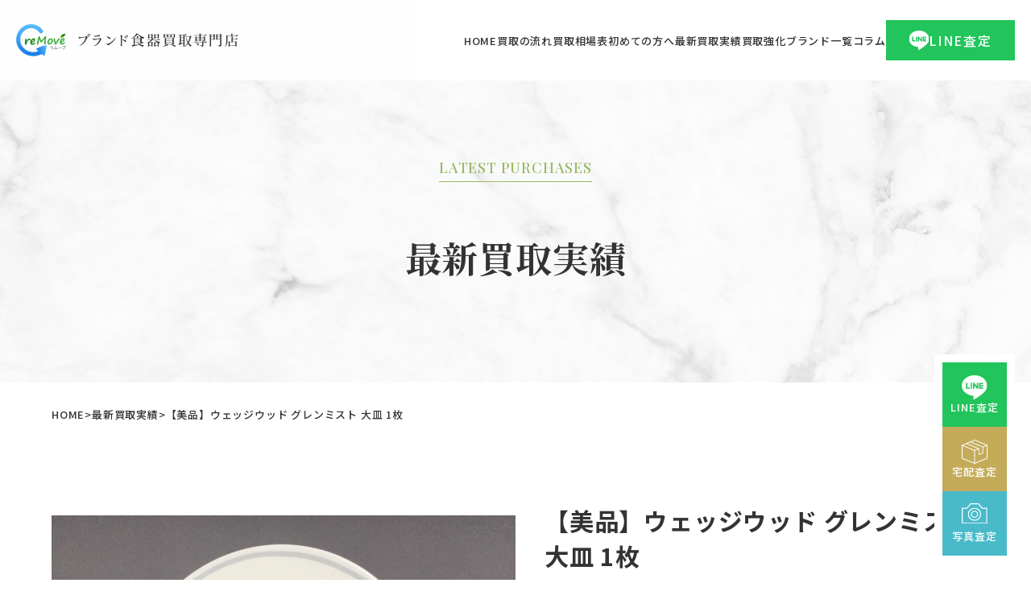

--- FILE ---
content_type: text/html; charset=UTF-8
request_url: https://www.remove-syokki.com/result/%E3%82%A6%E3%82%A7%E3%83%83%E3%82%B8%E3%82%A6%E3%83%83%E3%83%89%E3%83%AF%E3%82%A4%E3%83%AB%E3%83%89%E3%82%B9%E3%83%88%E3%83%AD%E3%83%99%E3%83%AA%E3%83%BC%E3%80%80%E4%B8%AD%E7%9A%BF%E3%80%80%E7%AE%B1/
body_size: 12579
content:
<!doctype html>
<html dir="ltr" lang="ja" prefix="og: https://ogp.me/ns#">

<head>
  <script async src="https://s.yimg.jp/images/listing/tool/cv/ytag.js"></script>
  <script>
    window.yjDataLayer = window.yjDataLayer || [];

    function ytag() {
      yjDataLayer.push(arguments);
    }
    ytag({
      "type": "ycl_cookie"
    });
  </script>
  <!-- Global site tag (gtag.js) - Google Ads: 881069123 -->
  <script async src="https://www.googletagmanager.com/gtag/js?id=AW-881069123"></script>
  <script>
    window.dataLayer = window.dataLayer || [];

    function gtag() {
      dataLayer.push(arguments);
    }
    gtag('js', new Date());

    gtag('config', 'AW-881069123');
  </script>
  <!-- Global site tag (gtag.js) - Google Analytics -->
  <script async src="https://www.googletagmanager.com/gtag/js?id=G-5CGJL6NJHV"></script>
  <script>
    window.dataLayer = window.dataLayer || [];

    function gtag() {
      dataLayer.push(arguments);
    }
    gtag('js', new Date());

    gtag('config', 'G-5CGJL6NJHV');
  </script>
  <meta charset="UTF-8">
  <meta name="viewport" content="width=device-width, initial-scale=1">
  <link rel="profile" href="http://gmpg.org/xfn/11">
      <link rel="pingback" href="https://www.remove-syokki.com/syk/xmlrpc.php">
    <link rel="stylesheet" type="text/css" href="https://www.remove-syokki.com/syk/wp-content/themes/syokki_renewal/assets/css/single.css" media="all">
            
		<!-- All in One SEO 4.9.3 - aioseo.com -->
	<meta name="description" content="こんにちは ブランド食器買取専門店reMOVEの中村です。 今年は冷え込みが少なく紅葉が例年より遅れていたよう" />
	<meta name="robots" content="max-snippet:-1, max-image-preview:large, max-video-preview:-1" />
	<meta name="keywords" content="最新買取実績,プレート（皿）,大皿・中皿・小皿" />
	<link rel="canonical" href="https://www.remove-syokki.com/result/%e3%82%a6%e3%82%a7%e3%83%83%e3%82%b8%e3%82%a6%e3%83%83%e3%83%89%e3%83%af%e3%82%a4%e3%83%ab%e3%83%89%e3%82%b9%e3%83%88%e3%83%ad%e3%83%99%e3%83%aa%e3%83%bc%e3%80%80%e4%b8%ad%e7%9a%bf%e3%80%80%e7%ae%b1/" />
	<meta name="generator" content="All in One SEO (AIOSEO) 4.9.3" />
		<meta property="og:locale" content="ja_JP" />
		<meta property="og:site_name" content="ブランド食器の買取なら専門店の【リムーブ】 | 食器の宅配買取専門店だから高価買取 -" />
		<meta property="og:type" content="article" />
		<meta property="og:title" content="【美品】ウェッジウッド グレンミスト 大皿 1枚 - ブランド食器の買取なら専門店の【リムーブ】 | 食器の宅配買取専門店だから高価買取" />
		<meta property="og:description" content="こんにちは ブランド食器買取専門店reMOVEの中村です。 今年は冷え込みが少なく紅葉が例年より遅れていたよう" />
		<meta property="og:url" content="https://www.remove-syokki.com/result/%e3%82%a6%e3%82%a7%e3%83%83%e3%82%b8%e3%82%a6%e3%83%83%e3%83%89%e3%83%af%e3%82%a4%e3%83%ab%e3%83%89%e3%82%b9%e3%83%88%e3%83%ad%e3%83%99%e3%83%aa%e3%83%bc%e3%80%80%e4%b8%ad%e7%9a%bf%e3%80%80%e7%ae%b1/" />
		<meta property="article:published_time" content="2016-10-26T07:43:55+00:00" />
		<meta property="article:modified_time" content="2024-05-14T09:15:10+00:00" />
		<meta name="twitter:card" content="summary_large_image" />
		<meta name="twitter:title" content="【美品】ウェッジウッド グレンミスト 大皿 1枚 - ブランド食器の買取なら専門店の【リムーブ】 | 食器の宅配買取専門店だから高価買取" />
		<meta name="twitter:description" content="こんにちは ブランド食器買取専門店reMOVEの中村です。 今年は冷え込みが少なく紅葉が例年より遅れていたよう" />
		<script type="application/ld+json" class="aioseo-schema">
			{"@context":"https:\/\/schema.org","@graph":[{"@type":"BreadcrumbList","@id":"https:\/\/www.remove-syokki.com\/result\/%e3%82%a6%e3%82%a7%e3%83%83%e3%82%b8%e3%82%a6%e3%83%83%e3%83%89%e3%83%af%e3%82%a4%e3%83%ab%e3%83%89%e3%82%b9%e3%83%88%e3%83%ad%e3%83%99%e3%83%aa%e3%83%bc%e3%80%80%e4%b8%ad%e7%9a%bf%e3%80%80%e7%ae%b1\/#breadcrumblist","itemListElement":[{"@type":"ListItem","@id":"https:\/\/www.remove-syokki.com#listItem","position":1,"name":"\u30db\u30fc\u30e0","item":"https:\/\/www.remove-syokki.com","nextItem":{"@type":"ListItem","@id":"https:\/\/www.remove-syokki.com\/result\/#listItem","name":"\u8cb7\u53d6\u5b9f\u7e3e"}},{"@type":"ListItem","@id":"https:\/\/www.remove-syokki.com\/result\/#listItem","position":2,"name":"\u8cb7\u53d6\u5b9f\u7e3e","item":"https:\/\/www.remove-syokki.com\/result\/","nextItem":{"@type":"ListItem","@id":"https:\/\/www.remove-syokki.com\/result_cat\/wedgwood1\/#listItem","name":"\u30a6\u30a7\u30c3\u30b8\u30a6\u30c3\u30c9"},"previousItem":{"@type":"ListItem","@id":"https:\/\/www.remove-syokki.com#listItem","name":"\u30db\u30fc\u30e0"}},{"@type":"ListItem","@id":"https:\/\/www.remove-syokki.com\/result_cat\/wedgwood1\/#listItem","position":3,"name":"\u30a6\u30a7\u30c3\u30b8\u30a6\u30c3\u30c9","item":"https:\/\/www.remove-syokki.com\/result_cat\/wedgwood1\/","nextItem":{"@type":"ListItem","@id":"https:\/\/www.remove-syokki.com\/result\/%e3%82%a6%e3%82%a7%e3%83%83%e3%82%b8%e3%82%a6%e3%83%83%e3%83%89%e3%83%af%e3%82%a4%e3%83%ab%e3%83%89%e3%82%b9%e3%83%88%e3%83%ad%e3%83%99%e3%83%aa%e3%83%bc%e3%80%80%e4%b8%ad%e7%9a%bf%e3%80%80%e7%ae%b1\/#listItem","name":"\u3010\u7f8e\u54c1\u3011\u30a6\u30a7\u30c3\u30b8\u30a6\u30c3\u30c9 \u30b0\u30ec\u30f3\u30df\u30b9\u30c8 \u5927\u76bf 1\u679a"},"previousItem":{"@type":"ListItem","@id":"https:\/\/www.remove-syokki.com\/result\/#listItem","name":"\u8cb7\u53d6\u5b9f\u7e3e"}},{"@type":"ListItem","@id":"https:\/\/www.remove-syokki.com\/result\/%e3%82%a6%e3%82%a7%e3%83%83%e3%82%b8%e3%82%a6%e3%83%83%e3%83%89%e3%83%af%e3%82%a4%e3%83%ab%e3%83%89%e3%82%b9%e3%83%88%e3%83%ad%e3%83%99%e3%83%aa%e3%83%bc%e3%80%80%e4%b8%ad%e7%9a%bf%e3%80%80%e7%ae%b1\/#listItem","position":4,"name":"\u3010\u7f8e\u54c1\u3011\u30a6\u30a7\u30c3\u30b8\u30a6\u30c3\u30c9 \u30b0\u30ec\u30f3\u30df\u30b9\u30c8 \u5927\u76bf 1\u679a","previousItem":{"@type":"ListItem","@id":"https:\/\/www.remove-syokki.com\/result_cat\/wedgwood1\/#listItem","name":"\u30a6\u30a7\u30c3\u30b8\u30a6\u30c3\u30c9"}}]},{"@type":"Organization","@id":"https:\/\/www.remove-syokki.com\/#organization","name":"\u30d6\u30e9\u30f3\u30c9\u98df\u5668\u306e\u8cb7\u53d6\u306a\u3089\u5c02\u9580\u5e97\u306e\u3010\u30ea\u30e0\u30fc\u30d6\u3011 | \u98df\u5668\u306e\u5b85\u914d\u8cb7\u53d6\u5c02\u9580\u5e97\u3060\u304b\u3089\u9ad8\u4fa1\u8cb7\u53d6","url":"https:\/\/www.remove-syokki.com\/"},{"@type":"WebPage","@id":"https:\/\/www.remove-syokki.com\/result\/%e3%82%a6%e3%82%a7%e3%83%83%e3%82%b8%e3%82%a6%e3%83%83%e3%83%89%e3%83%af%e3%82%a4%e3%83%ab%e3%83%89%e3%82%b9%e3%83%88%e3%83%ad%e3%83%99%e3%83%aa%e3%83%bc%e3%80%80%e4%b8%ad%e7%9a%bf%e3%80%80%e7%ae%b1\/#webpage","url":"https:\/\/www.remove-syokki.com\/result\/%e3%82%a6%e3%82%a7%e3%83%83%e3%82%b8%e3%82%a6%e3%83%83%e3%83%89%e3%83%af%e3%82%a4%e3%83%ab%e3%83%89%e3%82%b9%e3%83%88%e3%83%ad%e3%83%99%e3%83%aa%e3%83%bc%e3%80%80%e4%b8%ad%e7%9a%bf%e3%80%80%e7%ae%b1\/","name":"\u3010\u7f8e\u54c1\u3011\u30a6\u30a7\u30c3\u30b8\u30a6\u30c3\u30c9 \u30b0\u30ec\u30f3\u30df\u30b9\u30c8 \u5927\u76bf 1\u679a - \u30d6\u30e9\u30f3\u30c9\u98df\u5668\u306e\u8cb7\u53d6\u306a\u3089\u5c02\u9580\u5e97\u306e\u3010\u30ea\u30e0\u30fc\u30d6\u3011 | \u98df\u5668\u306e\u5b85\u914d\u8cb7\u53d6\u5c02\u9580\u5e97\u3060\u304b\u3089\u9ad8\u4fa1\u8cb7\u53d6","description":"\u3053\u3093\u306b\u3061\u306f \u30d6\u30e9\u30f3\u30c9\u98df\u5668\u8cb7\u53d6\u5c02\u9580\u5e97reMOVE\u306e\u4e2d\u6751\u3067\u3059\u3002 \u4eca\u5e74\u306f\u51b7\u3048\u8fbc\u307f\u304c\u5c11\u306a\u304f\u7d05\u8449\u304c\u4f8b\u5e74\u3088\u308a\u9045\u308c\u3066\u3044\u305f\u3088\u3046","inLanguage":"ja","isPartOf":{"@id":"https:\/\/www.remove-syokki.com\/#website"},"breadcrumb":{"@id":"https:\/\/www.remove-syokki.com\/result\/%e3%82%a6%e3%82%a7%e3%83%83%e3%82%b8%e3%82%a6%e3%83%83%e3%83%89%e3%83%af%e3%82%a4%e3%83%ab%e3%83%89%e3%82%b9%e3%83%88%e3%83%ad%e3%83%99%e3%83%aa%e3%83%bc%e3%80%80%e4%b8%ad%e7%9a%bf%e3%80%80%e7%ae%b1\/#breadcrumblist"},"image":{"@type":"ImageObject","url":"https:\/\/www.remove-syokki.com\/syk\/wp-content\/uploads\/2016\/10\/IMG_0594.jpg","@id":"https:\/\/www.remove-syokki.com\/result\/%e3%82%a6%e3%82%a7%e3%83%83%e3%82%b8%e3%82%a6%e3%83%83%e3%83%89%e3%83%af%e3%82%a4%e3%83%ab%e3%83%89%e3%82%b9%e3%83%88%e3%83%ad%e3%83%99%e3%83%aa%e3%83%bc%e3%80%80%e4%b8%ad%e7%9a%bf%e3%80%80%e7%ae%b1\/#mainImage","width":900,"height":1200},"primaryImageOfPage":{"@id":"https:\/\/www.remove-syokki.com\/result\/%e3%82%a6%e3%82%a7%e3%83%83%e3%82%b8%e3%82%a6%e3%83%83%e3%83%89%e3%83%af%e3%82%a4%e3%83%ab%e3%83%89%e3%82%b9%e3%83%88%e3%83%ad%e3%83%99%e3%83%aa%e3%83%bc%e3%80%80%e4%b8%ad%e7%9a%bf%e3%80%80%e7%ae%b1\/#mainImage"},"datePublished":"2016-10-26T16:43:55+09:00","dateModified":"2024-05-14T18:15:10+09:00"},{"@type":"WebSite","@id":"https:\/\/www.remove-syokki.com\/#website","url":"https:\/\/www.remove-syokki.com\/","name":"\u30d6\u30e9\u30f3\u30c9\u98df\u5668\u306e\u8cb7\u53d6\u306a\u3089\u5c02\u9580\u5e97\u306ereMOVE(\u30ea\u30e0\u30fc\u30d6) | \u98df\u5668\u306e\u5b85\u914d\u8cb7\u53d6\u5c02\u9580\u5e97\u3060\u304b\u3089\u9ad8\u4fa1\u8cb7\u53d6","inLanguage":"ja","publisher":{"@id":"https:\/\/www.remove-syokki.com\/#organization"}}]}
		</script>
		<!-- All in One SEO -->

<link rel='dns-prefetch' href='//code.jquery.com' />
<link rel='dns-prefetch' href='//cdn.jsdelivr.net' />
<link rel="alternate" type="application/rss+xml" title="ブランド食器の買取なら専門店の【リムーブ】 | 食器の宅配買取専門店だから高価買取 &raquo; 【美品】ウェッジウッド グレンミスト 大皿 1枚 のコメントのフィード" href="https://www.remove-syokki.com/result/%e3%82%a6%e3%82%a7%e3%83%83%e3%82%b8%e3%82%a6%e3%83%83%e3%83%89%e3%83%af%e3%82%a4%e3%83%ab%e3%83%89%e3%82%b9%e3%83%88%e3%83%ad%e3%83%99%e3%83%aa%e3%83%bc%e3%80%80%e4%b8%ad%e7%9a%bf%e3%80%80%e7%ae%b1/feed/" />
<link rel="alternate" title="oEmbed (JSON)" type="application/json+oembed" href="https://www.remove-syokki.com/wp-json/oembed/1.0/embed?url=https%3A%2F%2Fwww.remove-syokki.com%2Fresult%2F%25e3%2582%25a6%25e3%2582%25a7%25e3%2583%2583%25e3%2582%25b8%25e3%2582%25a6%25e3%2583%2583%25e3%2583%2589%25e3%2583%25af%25e3%2582%25a4%25e3%2583%25ab%25e3%2583%2589%25e3%2582%25b9%25e3%2583%2588%25e3%2583%25ad%25e3%2583%2599%25e3%2583%25aa%25e3%2583%25bc%25e3%2580%2580%25e4%25b8%25ad%25e7%259a%25bf%25e3%2580%2580%25e7%25ae%25b1%2F" />
<link rel="alternate" title="oEmbed (XML)" type="text/xml+oembed" href="https://www.remove-syokki.com/wp-json/oembed/1.0/embed?url=https%3A%2F%2Fwww.remove-syokki.com%2Fresult%2F%25e3%2582%25a6%25e3%2582%25a7%25e3%2583%2583%25e3%2582%25b8%25e3%2582%25a6%25e3%2583%2583%25e3%2583%2589%25e3%2583%25af%25e3%2582%25a4%25e3%2583%25ab%25e3%2583%2589%25e3%2582%25b9%25e3%2583%2588%25e3%2583%25ad%25e3%2583%2599%25e3%2583%25aa%25e3%2583%25bc%25e3%2580%2580%25e4%25b8%25ad%25e7%259a%25bf%25e3%2580%2580%25e7%25ae%25b1%2F&#038;format=xml" />
<style id='wp-img-auto-sizes-contain-inline-css' type='text/css'>
img:is([sizes=auto i],[sizes^="auto," i]){contain-intrinsic-size:3000px 1500px}
/*# sourceURL=wp-img-auto-sizes-contain-inline-css */
</style>
<style id='wp-emoji-styles-inline-css' type='text/css'>

	img.wp-smiley, img.emoji {
		display: inline !important;
		border: none !important;
		box-shadow: none !important;
		height: 1em !important;
		width: 1em !important;
		margin: 0 0.07em !important;
		vertical-align: -0.1em !important;
		background: none !important;
		padding: 0 !important;
	}
/*# sourceURL=wp-emoji-styles-inline-css */
</style>
<style id='wp-block-library-inline-css' type='text/css'>
:root{--wp-block-synced-color:#7a00df;--wp-block-synced-color--rgb:122,0,223;--wp-bound-block-color:var(--wp-block-synced-color);--wp-editor-canvas-background:#ddd;--wp-admin-theme-color:#007cba;--wp-admin-theme-color--rgb:0,124,186;--wp-admin-theme-color-darker-10:#006ba1;--wp-admin-theme-color-darker-10--rgb:0,107,160.5;--wp-admin-theme-color-darker-20:#005a87;--wp-admin-theme-color-darker-20--rgb:0,90,135;--wp-admin-border-width-focus:2px}@media (min-resolution:192dpi){:root{--wp-admin-border-width-focus:1.5px}}.wp-element-button{cursor:pointer}:root .has-very-light-gray-background-color{background-color:#eee}:root .has-very-dark-gray-background-color{background-color:#313131}:root .has-very-light-gray-color{color:#eee}:root .has-very-dark-gray-color{color:#313131}:root .has-vivid-green-cyan-to-vivid-cyan-blue-gradient-background{background:linear-gradient(135deg,#00d084,#0693e3)}:root .has-purple-crush-gradient-background{background:linear-gradient(135deg,#34e2e4,#4721fb 50%,#ab1dfe)}:root .has-hazy-dawn-gradient-background{background:linear-gradient(135deg,#faaca8,#dad0ec)}:root .has-subdued-olive-gradient-background{background:linear-gradient(135deg,#fafae1,#67a671)}:root .has-atomic-cream-gradient-background{background:linear-gradient(135deg,#fdd79a,#004a59)}:root .has-nightshade-gradient-background{background:linear-gradient(135deg,#330968,#31cdcf)}:root .has-midnight-gradient-background{background:linear-gradient(135deg,#020381,#2874fc)}:root{--wp--preset--font-size--normal:16px;--wp--preset--font-size--huge:42px}.has-regular-font-size{font-size:1em}.has-larger-font-size{font-size:2.625em}.has-normal-font-size{font-size:var(--wp--preset--font-size--normal)}.has-huge-font-size{font-size:var(--wp--preset--font-size--huge)}.has-text-align-center{text-align:center}.has-text-align-left{text-align:left}.has-text-align-right{text-align:right}.has-fit-text{white-space:nowrap!important}#end-resizable-editor-section{display:none}.aligncenter{clear:both}.items-justified-left{justify-content:flex-start}.items-justified-center{justify-content:center}.items-justified-right{justify-content:flex-end}.items-justified-space-between{justify-content:space-between}.screen-reader-text{border:0;clip-path:inset(50%);height:1px;margin:-1px;overflow:hidden;padding:0;position:absolute;width:1px;word-wrap:normal!important}.screen-reader-text:focus{background-color:#ddd;clip-path:none;color:#444;display:block;font-size:1em;height:auto;left:5px;line-height:normal;padding:15px 23px 14px;text-decoration:none;top:5px;width:auto;z-index:100000}html :where(.has-border-color){border-style:solid}html :where([style*=border-top-color]){border-top-style:solid}html :where([style*=border-right-color]){border-right-style:solid}html :where([style*=border-bottom-color]){border-bottom-style:solid}html :where([style*=border-left-color]){border-left-style:solid}html :where([style*=border-width]){border-style:solid}html :where([style*=border-top-width]){border-top-style:solid}html :where([style*=border-right-width]){border-right-style:solid}html :where([style*=border-bottom-width]){border-bottom-style:solid}html :where([style*=border-left-width]){border-left-style:solid}html :where(img[class*=wp-image-]){height:auto;max-width:100%}:where(figure){margin:0 0 1em}html :where(.is-position-sticky){--wp-admin--admin-bar--position-offset:var(--wp-admin--admin-bar--height,0px)}@media screen and (max-width:600px){html :where(.is-position-sticky){--wp-admin--admin-bar--position-offset:0px}}

/*# sourceURL=wp-block-library-inline-css */
</style><style id='global-styles-inline-css' type='text/css'>
:root{--wp--preset--aspect-ratio--square: 1;--wp--preset--aspect-ratio--4-3: 4/3;--wp--preset--aspect-ratio--3-4: 3/4;--wp--preset--aspect-ratio--3-2: 3/2;--wp--preset--aspect-ratio--2-3: 2/3;--wp--preset--aspect-ratio--16-9: 16/9;--wp--preset--aspect-ratio--9-16: 9/16;--wp--preset--color--black: #000000;--wp--preset--color--cyan-bluish-gray: #abb8c3;--wp--preset--color--white: #ffffff;--wp--preset--color--pale-pink: #f78da7;--wp--preset--color--vivid-red: #cf2e2e;--wp--preset--color--luminous-vivid-orange: #ff6900;--wp--preset--color--luminous-vivid-amber: #fcb900;--wp--preset--color--light-green-cyan: #7bdcb5;--wp--preset--color--vivid-green-cyan: #00d084;--wp--preset--color--pale-cyan-blue: #8ed1fc;--wp--preset--color--vivid-cyan-blue: #0693e3;--wp--preset--color--vivid-purple: #9b51e0;--wp--preset--gradient--vivid-cyan-blue-to-vivid-purple: linear-gradient(135deg,rgb(6,147,227) 0%,rgb(155,81,224) 100%);--wp--preset--gradient--light-green-cyan-to-vivid-green-cyan: linear-gradient(135deg,rgb(122,220,180) 0%,rgb(0,208,130) 100%);--wp--preset--gradient--luminous-vivid-amber-to-luminous-vivid-orange: linear-gradient(135deg,rgb(252,185,0) 0%,rgb(255,105,0) 100%);--wp--preset--gradient--luminous-vivid-orange-to-vivid-red: linear-gradient(135deg,rgb(255,105,0) 0%,rgb(207,46,46) 100%);--wp--preset--gradient--very-light-gray-to-cyan-bluish-gray: linear-gradient(135deg,rgb(238,238,238) 0%,rgb(169,184,195) 100%);--wp--preset--gradient--cool-to-warm-spectrum: linear-gradient(135deg,rgb(74,234,220) 0%,rgb(151,120,209) 20%,rgb(207,42,186) 40%,rgb(238,44,130) 60%,rgb(251,105,98) 80%,rgb(254,248,76) 100%);--wp--preset--gradient--blush-light-purple: linear-gradient(135deg,rgb(255,206,236) 0%,rgb(152,150,240) 100%);--wp--preset--gradient--blush-bordeaux: linear-gradient(135deg,rgb(254,205,165) 0%,rgb(254,45,45) 50%,rgb(107,0,62) 100%);--wp--preset--gradient--luminous-dusk: linear-gradient(135deg,rgb(255,203,112) 0%,rgb(199,81,192) 50%,rgb(65,88,208) 100%);--wp--preset--gradient--pale-ocean: linear-gradient(135deg,rgb(255,245,203) 0%,rgb(182,227,212) 50%,rgb(51,167,181) 100%);--wp--preset--gradient--electric-grass: linear-gradient(135deg,rgb(202,248,128) 0%,rgb(113,206,126) 100%);--wp--preset--gradient--midnight: linear-gradient(135deg,rgb(2,3,129) 0%,rgb(40,116,252) 100%);--wp--preset--font-size--small: 13px;--wp--preset--font-size--medium: 20px;--wp--preset--font-size--large: 36px;--wp--preset--font-size--x-large: 42px;--wp--preset--spacing--20: 0.44rem;--wp--preset--spacing--30: 0.67rem;--wp--preset--spacing--40: 1rem;--wp--preset--spacing--50: 1.5rem;--wp--preset--spacing--60: 2.25rem;--wp--preset--spacing--70: 3.38rem;--wp--preset--spacing--80: 5.06rem;--wp--preset--shadow--natural: 6px 6px 9px rgba(0, 0, 0, 0.2);--wp--preset--shadow--deep: 12px 12px 50px rgba(0, 0, 0, 0.4);--wp--preset--shadow--sharp: 6px 6px 0px rgba(0, 0, 0, 0.2);--wp--preset--shadow--outlined: 6px 6px 0px -3px rgb(255, 255, 255), 6px 6px rgb(0, 0, 0);--wp--preset--shadow--crisp: 6px 6px 0px rgb(0, 0, 0);}:where(.is-layout-flex){gap: 0.5em;}:where(.is-layout-grid){gap: 0.5em;}body .is-layout-flex{display: flex;}.is-layout-flex{flex-wrap: wrap;align-items: center;}.is-layout-flex > :is(*, div){margin: 0;}body .is-layout-grid{display: grid;}.is-layout-grid > :is(*, div){margin: 0;}:where(.wp-block-columns.is-layout-flex){gap: 2em;}:where(.wp-block-columns.is-layout-grid){gap: 2em;}:where(.wp-block-post-template.is-layout-flex){gap: 1.25em;}:where(.wp-block-post-template.is-layout-grid){gap: 1.25em;}.has-black-color{color: var(--wp--preset--color--black) !important;}.has-cyan-bluish-gray-color{color: var(--wp--preset--color--cyan-bluish-gray) !important;}.has-white-color{color: var(--wp--preset--color--white) !important;}.has-pale-pink-color{color: var(--wp--preset--color--pale-pink) !important;}.has-vivid-red-color{color: var(--wp--preset--color--vivid-red) !important;}.has-luminous-vivid-orange-color{color: var(--wp--preset--color--luminous-vivid-orange) !important;}.has-luminous-vivid-amber-color{color: var(--wp--preset--color--luminous-vivid-amber) !important;}.has-light-green-cyan-color{color: var(--wp--preset--color--light-green-cyan) !important;}.has-vivid-green-cyan-color{color: var(--wp--preset--color--vivid-green-cyan) !important;}.has-pale-cyan-blue-color{color: var(--wp--preset--color--pale-cyan-blue) !important;}.has-vivid-cyan-blue-color{color: var(--wp--preset--color--vivid-cyan-blue) !important;}.has-vivid-purple-color{color: var(--wp--preset--color--vivid-purple) !important;}.has-black-background-color{background-color: var(--wp--preset--color--black) !important;}.has-cyan-bluish-gray-background-color{background-color: var(--wp--preset--color--cyan-bluish-gray) !important;}.has-white-background-color{background-color: var(--wp--preset--color--white) !important;}.has-pale-pink-background-color{background-color: var(--wp--preset--color--pale-pink) !important;}.has-vivid-red-background-color{background-color: var(--wp--preset--color--vivid-red) !important;}.has-luminous-vivid-orange-background-color{background-color: var(--wp--preset--color--luminous-vivid-orange) !important;}.has-luminous-vivid-amber-background-color{background-color: var(--wp--preset--color--luminous-vivid-amber) !important;}.has-light-green-cyan-background-color{background-color: var(--wp--preset--color--light-green-cyan) !important;}.has-vivid-green-cyan-background-color{background-color: var(--wp--preset--color--vivid-green-cyan) !important;}.has-pale-cyan-blue-background-color{background-color: var(--wp--preset--color--pale-cyan-blue) !important;}.has-vivid-cyan-blue-background-color{background-color: var(--wp--preset--color--vivid-cyan-blue) !important;}.has-vivid-purple-background-color{background-color: var(--wp--preset--color--vivid-purple) !important;}.has-black-border-color{border-color: var(--wp--preset--color--black) !important;}.has-cyan-bluish-gray-border-color{border-color: var(--wp--preset--color--cyan-bluish-gray) !important;}.has-white-border-color{border-color: var(--wp--preset--color--white) !important;}.has-pale-pink-border-color{border-color: var(--wp--preset--color--pale-pink) !important;}.has-vivid-red-border-color{border-color: var(--wp--preset--color--vivid-red) !important;}.has-luminous-vivid-orange-border-color{border-color: var(--wp--preset--color--luminous-vivid-orange) !important;}.has-luminous-vivid-amber-border-color{border-color: var(--wp--preset--color--luminous-vivid-amber) !important;}.has-light-green-cyan-border-color{border-color: var(--wp--preset--color--light-green-cyan) !important;}.has-vivid-green-cyan-border-color{border-color: var(--wp--preset--color--vivid-green-cyan) !important;}.has-pale-cyan-blue-border-color{border-color: var(--wp--preset--color--pale-cyan-blue) !important;}.has-vivid-cyan-blue-border-color{border-color: var(--wp--preset--color--vivid-cyan-blue) !important;}.has-vivid-purple-border-color{border-color: var(--wp--preset--color--vivid-purple) !important;}.has-vivid-cyan-blue-to-vivid-purple-gradient-background{background: var(--wp--preset--gradient--vivid-cyan-blue-to-vivid-purple) !important;}.has-light-green-cyan-to-vivid-green-cyan-gradient-background{background: var(--wp--preset--gradient--light-green-cyan-to-vivid-green-cyan) !important;}.has-luminous-vivid-amber-to-luminous-vivid-orange-gradient-background{background: var(--wp--preset--gradient--luminous-vivid-amber-to-luminous-vivid-orange) !important;}.has-luminous-vivid-orange-to-vivid-red-gradient-background{background: var(--wp--preset--gradient--luminous-vivid-orange-to-vivid-red) !important;}.has-very-light-gray-to-cyan-bluish-gray-gradient-background{background: var(--wp--preset--gradient--very-light-gray-to-cyan-bluish-gray) !important;}.has-cool-to-warm-spectrum-gradient-background{background: var(--wp--preset--gradient--cool-to-warm-spectrum) !important;}.has-blush-light-purple-gradient-background{background: var(--wp--preset--gradient--blush-light-purple) !important;}.has-blush-bordeaux-gradient-background{background: var(--wp--preset--gradient--blush-bordeaux) !important;}.has-luminous-dusk-gradient-background{background: var(--wp--preset--gradient--luminous-dusk) !important;}.has-pale-ocean-gradient-background{background: var(--wp--preset--gradient--pale-ocean) !important;}.has-electric-grass-gradient-background{background: var(--wp--preset--gradient--electric-grass) !important;}.has-midnight-gradient-background{background: var(--wp--preset--gradient--midnight) !important;}.has-small-font-size{font-size: var(--wp--preset--font-size--small) !important;}.has-medium-font-size{font-size: var(--wp--preset--font-size--medium) !important;}.has-large-font-size{font-size: var(--wp--preset--font-size--large) !important;}.has-x-large-font-size{font-size: var(--wp--preset--font-size--x-large) !important;}
/*# sourceURL=global-styles-inline-css */
</style>

<style id='classic-theme-styles-inline-css' type='text/css'>
/*! This file is auto-generated */
.wp-block-button__link{color:#fff;background-color:#32373c;border-radius:9999px;box-shadow:none;text-decoration:none;padding:calc(.667em + 2px) calc(1.333em + 2px);font-size:1.125em}.wp-block-file__button{background:#32373c;color:#fff;text-decoration:none}
/*# sourceURL=/wp-includes/css/classic-themes.min.css */
</style>
<link rel='stylesheet' id='contact-form-7-css' href='https://www.remove-syokki.com/syk/wp-content/plugins/contact-form-7/includes/css/styles.css?ver=6.1.4' type='text/css' media='all' />
<link rel='stylesheet' id='cf7msm_styles-css' href='https://www.remove-syokki.com/syk/wp-content/plugins/contact-form-7-multi-step-module/resources/cf7msm.css?ver=4.5' type='text/css' media='all' />
<link rel='stylesheet' id='base-style-css' href='https://www.remove-syokki.com/syk/wp-content/themes/syokki_renewal/style.css?ver=1715659920' type='text/css' media='all' />
<link rel='stylesheet' id='custom-style-css' href='https://www.remove-syokki.com/syk/wp-content/themes/syokki_renewal/assets/css/custom.css?ver=1717124101' type='text/css' media='all' />
<link rel='stylesheet' id='swiper-style-css' href='https://cdn.jsdelivr.net/npm/swiper@11/swiper-bundle.min.css?ver=11.0' type='text/css' media='all' />
<script type="text/javascript" src="https://www.remove-syokki.com/syk/wp-includes/js/jquery/jquery.min.js?ver=3.7.1" id="jquery-core-js"></script>
<script type="text/javascript" src="https://www.remove-syokki.com/syk/wp-includes/js/jquery/jquery-migrate.min.js?ver=3.4.1" id="jquery-migrate-js"></script>
<script type="text/javascript" src="https://code.jquery.com/jquery-3.7.1.min.js?ver=3.7.1" id="js-jquery-js"></script>
<script type="text/javascript" src="https://cdn.jsdelivr.net/npm/swiper@11/swiper-bundle.min.js?ver=11.0" id="swiper-script-js"></script>
<link rel="https://api.w.org/" href="https://www.remove-syokki.com/wp-json/" /><link rel="alternate" title="JSON" type="application/json" href="https://www.remove-syokki.com/wp-json/wp/v2/result/323" /><link rel="EditURI" type="application/rsd+xml" title="RSD" href="https://www.remove-syokki.com/syk/xmlrpc.php?rsd" />
<meta name="generator" content="WordPress 6.9" />
<link rel='shortlink' href='https://www.remove-syokki.com/?p=323' />
<link rel="icon" href="https://www.remove-syokki.com/syk/wp-content/uploads/2021/02/f42e1f8e2bcb8978d870a62521ec8da3-1-150x150.jpg" sizes="32x32" />
<link rel="icon" href="https://www.remove-syokki.com/syk/wp-content/uploads/2021/02/f42e1f8e2bcb8978d870a62521ec8da3-1-300x300.jpg" sizes="192x192" />
<link rel="apple-touch-icon" href="https://www.remove-syokki.com/syk/wp-content/uploads/2021/02/f42e1f8e2bcb8978d870a62521ec8da3-1-300x300.jpg" />
<meta name="msapplication-TileImage" content="https://www.remove-syokki.com/syk/wp-content/uploads/2021/02/f42e1f8e2bcb8978d870a62521ec8da3-1-300x300.jpg" />
</head>

<body class="wp-singular result-template-default single single-result postid-323 wp-theme-syokki_renewal">
  <!-- ヘッダー -->
  <header>
    <div class="header">
      <div class="logo"><a href="https://www.remove-syokki.com/"><img src="https://www.remove-syokki.com/syk/wp-content/themes/syokki_renewal/assets/img/logo.png" alt="ブランド食器の買取なら専門店の【リムーブ】 | 食器の宅配買取専門店だから高価買取"></a></div>
      <div class="head_menu">
        <ul>
          <li><a href="https://www.remove-syokki.com/">HOME</a></li>
          <li><a href="https://www.remove-syokki.com/flow/">買取の流れ</a></li>
          <li><a href="https://www.remove-syokki.com/#purchase_table">買取相場表</a></li>
          <li><a href="https://www.remove-syokki.com/first/">初めての方へ</a></li>
          <li><a href="https://www.remove-syokki.com/result/">最新買取実績</a></li>
          <li><a href="https://www.remove-syokki.com/use/">買取強化ブランド一覧</a></li>
          <li><a href="https://www.remove-syokki.com/column/">コラム</a></li>
        </ul>
        <div class="head_line"> <a href="https://www.remove-syokki.com/line/"> <span>LINE査定</span> </a> </div>
      </div>
      <div class="sp_menu">
        <div class="sp_menu_in"> <span></span> <span></span> <span></span>
          <p class="gf-pf"> <span class="off">MENU</span> <span class="on">CLOSE</span> </p>
        </div>
      </div>
    </div>
  </header>
  <!-- // ヘッダー --><link rel="stylesheet" type="text/css" href="https://www.remove-syokki.com/syk/wp-content/themes/syokki_renewal/assets/css/purchases_single.css" media="all">
<main id="main_content">
<section id="main_title_area">

<p class="gf-pf">LATEST PURCHASES</p>
<p class="main_title gf-noto-serif">最新買取実績</p>
</section>
<section id="breadcrumb">
  <ul class="wrap">
    <li><a href="https://www.remove-syokki.com/">HOME</a></li>
    <li><a href="https://www.remove-syokki.com/result/">最新買取実績</a></li>
    <li>
      【美品】ウェッジウッド グレンミスト 大皿 1枚    </li>
  </ul>
</section>
<section class="sec01">
  <div class="wrap">
    <div class="purchases_single">
      <div class="flex">
        <h1 class="purchases_single_title sp">
          【美品】ウェッジウッド グレンミスト 大皿 1枚        </h1>
        <p class="thumbnail">
                    <img width="900" height="1200" src="https://www.remove-syokki.com/syk/wp-content/uploads/2016/10/IMG_0594.jpg" class="attachment-full size-full wp-post-image" alt="" decoding="async" fetchpriority="high" srcset="https://www.remove-syokki.com/syk/wp-content/uploads/2016/10/IMG_0594.jpg 900w, https://www.remove-syokki.com/syk/wp-content/uploads/2016/10/IMG_0594-768x1024.jpg 768w" sizes="(max-width: 900px) 100vw, 900px" />                  </p>
        <div class="detail">
          <h1 class="purchases_single_title pc">
            【美品】ウェッジウッド グレンミスト 大皿 1枚          </h1>
          <table>
            <tbody>
              <tr>
                <th>ブランド</th>
                <td><a href="https://www.remove-syokki.com/result_cat/wedgwood1/">ウェッジウッド</a></td>
              </tr>
              <tr>
                <th>コレクション</th>
                <td></td>
              </tr>
              <tr>
                <th>アイテム</th>
                <td>大皿　箱なし</td>
              </tr>
              <tr>
                <th>個数</th>
                <td>1枚</td>
              </tr>
              <tr>
                <th>状態</th>
                <td>美品</td>
              </tr>
              <tr>
                <th>投稿日</th>
                <td>2016年10月26日</td>
              </tr>
            </tbody>
          </table>
        </div>
      </div>
      <div class="contet_in">
        <p>こんにちは</p>
<section>
<div id="content" class="single">
<div id="main">
<section class="buyDetail">
<div class="detailArea">
<div class="detail">
<div class="the_content">
<p>ブランド食器買取専門店reMOVEの中村です。</p>
<p>今年は冷え込みが少なく紅葉が例年より遅れていたようですが、ここにきて山はきれいな風景が堪能できるようになりましたね。紅葉を見ながらゆっくりティータイムをしたいものです。</p>
<p>&nbsp;</p>
<p>今回ご紹介する買い取り商品はこちらです。</p>
<p>神奈川県横浜市のお客様よりウェッジウッド グレンミスト 大皿 1枚を買取させていただきました。</p>
<p>箱はないですが、保存状態がよくきれいなお品物です。</p>
<p>－－－－－－－－－－－－－－－－－－－－－－<br />
ブランド名：ウェッジウッド グレンミスト<br />
アイテム：大皿<br />
状態：【A】<br />
買取地域：神奈川県横浜市<br />
－－－－－－－－－－－－－－－－－－－－－－</p>
<p>ご利用ありがとうございます。</p>
<p>次回も「高く売りたい」と思ったらreMOVEへ！</p>
<p><a href="https://www.remove-syokki.com/wedgwood1/">ウェッジウッドの食器買取ならリムーブ</a></p>
<p><img decoding="async" class="wp-image-406 alignnone" src="http://remove-brand.com/remove/wp-content/uploads/2016/06/b_ornament_64_2L-768x32.jpg" sizes="(max-width: 700px) 100vw, 700px" alt="b_ornament_64_2L" width="700" height="29" />　　<b></b><i></i><u></u></p>
<p>私たちブランド食器買取専門店reMOVEは、マイセン、バカラ、ウェッジウッド、ロイヤルコペンハーゲンなどのブランド食器を専門的に取り扱い、買い取りをおこなっています。専門的に買取りをおこなっているからこそ、愛着をもって査定、高価買取させていただきます。</p>
<p>お客様のご負担０円の無料宅配買取のほか、写真査定やＬＩＮＥ査定もおこなっていますのでお気軽にご利用ください。</p>
<p>大事なブランド食器を高く売るには、リムーブへ！<br />
お待ちしています。</p>
</div>
</div>
</div>
</section>
</div>
</div>
</section>
      </div>
      <ul class="single_pager">
        <li class="prev gf-pf">
          <a href="https://www.remove-syokki.com/result/%e3%83%ad%e3%82%a4%e3%83%a4%e3%83%ab%e3%82%b3%e3%83%9a%e3%83%b3%e3%83%8f%e3%83%bc%e3%82%b2%e3%83%b3%e3%80%80%e3%83%96%e3%83%ab%e3%83%bc%e3%83%95%e3%83%ab%e3%83%bc%e3%83%86%e3%83%83%e3%83%89%e3%80%80/" rel="prev">« PREV</a>        </li>
        <li class="return"><a href="https://www.remove-syokki.com/result/">買取実績一覧に戻る</a></li>
        <li class="next gf-pf">
          <a href="https://www.remove-syokki.com/result/%e3%83%90%e3%82%ab%e3%83%a9%e3%80%80%e3%83%87%e3%82%ae%e3%83%a5%e3%82%b9%e3%82%bf%e3%82%b7%e3%82%aa%e3%83%b3%e3%80%80%e3%83%af%e3%82%a4%e3%83%b3%e3%82%b0%e3%83%a9%e3%82%b9%e3%80%80%e7%ae%b1%e4%bb%98/" rel="next">NEXT »</a>        </li>
      </ul>
    </div>
  </div>
</section>
<!-- コンテンツ一覧 -->
      <section class="footer_top">
        <h2 class="main gf-noto-serif">今すぐ食器の買取・査定する！</h2>
        <div class="assessment_btn">
          <div class="assessment_item">
            <a href="https://www.remove-syokki.com/line/">
              <picture>
                <source srcset="https://www.remove-syokki.com/syk/wp-content/themes/syokki_renewal/assets/img/assessment_banner1_pc.png" media="(min-width: 750px)" />
                <img src="https://www.remove-syokki.com/syk/wp-content/themes/syokki_renewal/assets/img/assessment_banner1_sp.png" alt="" />
              </picture>
            </a>
          </div>
          <div class="assessment_item">
            <a href="https://www.remove-syokki.com/assessment/">
              <picture>
                <source srcset="https://www.remove-syokki.com/syk/wp-content/themes/syokki_renewal/assets/img/assessment_banner2_pc.png" media="(min-width: 750px)" />
                <img src="https://www.remove-syokki.com/syk/wp-content/themes/syokki_renewal/assets/img/assessment_banner2_sp.png" alt="" />
              </picture>
            </a>
          </div>
          <div class="assessment_item">
            <a href="https://www.remove-syokki.com/syame/">
              <picture>
                <source srcset="https://www.remove-syokki.com/syk/wp-content/themes/syokki_renewal/assets/img/assessment_banner3_pc.png" media="(min-width: 750px)" />
                <img src="https://www.remove-syokki.com/syk/wp-content/themes/syokki_renewal/assets/img/assessment_banner3_sp.png" alt="" />
              </picture>
            </a>
          </div>
        </div>
      </section>
      <!-- // コンテンツ一覧 --></main>
  <!-- フッター -->
  <footer>
    <div class="flow_area">
      <p class="line"><a href="https://www.remove-syokki.com/line/"><img src="https://www.remove-syokki.com/syk/wp-content/themes/syokki_renewal/assets/img/flow/icon_line.svg" alt="line"><span>LINE査定</span></a></p>
      <p class="assessment"><a href="https://www.remove-syokki.com/assessment/"><img src="https://www.remove-syokki.com/syk/wp-content/themes/syokki_renewal/assets/img/icon_assessment.svg" alt="assessment"><span>宅配査定</span></a></p>
      <p class="syame pc"><a href="https://www.remove-syokki.com/syame/"><img src="https://www.remove-syokki.com/syk/wp-content/themes/syokki_renewal/assets/img/icon_syame.svg" alt="syame"><span>写真査定</span></a></p>
    </div>
    <div class="ft_text_menu">
      <ul>
        <li><a href="https://www.remove-syokki.com/flow/">買取の流れ</a></li>
        <li><a href="https://www.remove-syokki.com/#purchase_table">買取相場表</a></li>
        <li><a href="https://www.remove-syokki.com/first/">初めての方へ</a></li>
        <li><a href="https://www.remove-syokki.com/result/">最新買取実績</a></li>
        <li><a href="https://www.remove-syokki.com/use/">買取強化ブランド一覧</a></li>
        <li><a href="https://www.remove-syokki.com/column/">コラム</a></li>
        <li><a href="https://www.remove-syokki.com/faq/">よくある質問</a></li>
        <li><a href="https://www.remove-syokki.com/company/">会社概要</a></li>
        <li><a href="https://www.remove-syokki.com/acceptable/">利用規約</a></li>
        <li><a href="https://www.remove-syokki.com/contact/">お問い合わせ</a></li>
        <li><a target="_blank" href="https://www.remove-syokki.com/syk/wp-content/themes/syokki_renewal/pdf/kojinjoho.pdf">個人情報保護方針</a></li>
      </ul>
    </div>

    <div class="ft_wrap">
      <div class="ft_menu_area">
        <div class="ft_menu_list">
                        <div class="ft_menu_item ft_menu_item_25">
                <p><a href="https://www.remove-syokki.com/item/glass/">グラス</a></p>
                <ul>                    <li><a href="https://www.remove-syokki.com/item/rockgrass/">ロックグラス</a></li>
                                    <li><a href="https://www.remove-syokki.com/item/tmbrg/">タンブラーグラス</a></li>
                                    <li><a href="https://www.remove-syokki.com/item/wineg/">ワイングラス</a></li>
                                    <li><a href="https://www.remove-syokki.com/item/spgrass/">シャンパングラス</a></li>
                                    <li><a href="https://www.remove-syokki.com/item/otherglass/">その他グラス</a></li>
                </ul>              </div>
                        <div class="ft_menu_item ft_menu_item_28">
                <p><a href="https://www.remove-syokki.com/item/cupas/">カップ&amp;ソーサー</a></p>
                <ul>                    <li><a href="https://www.remove-syokki.com/item/teec/">ティーカップ</a></li>
                                    <li><a href="https://www.remove-syokki.com/item/coff/">コーヒカップ</a></li>
                                    <li><a href="https://www.remove-syokki.com/item/demitasse/">デミタスカップ</a></li>
                </ul>              </div>
                        <div class="ft_menu_item ft_menu_item_306">
                <p><a href="https://www.remove-syokki.com/item/cup/">カップ</a></p>
                <ul>                    <li><a href="https://www.remove-syokki.com/item/spcup/">スープカップ</a></li>
                                    <li><a href="https://www.remove-syokki.com/item/freecup/">フリーカップ</a></li>
                                    <li><a href="https://www.remove-syokki.com/item/magc/">マグカップ</a></li>
                                    <li><a href="https://www.remove-syokki.com/item/yunomi/">湯呑み</a></li>
                </ul>              </div>
                        <div class="ft_menu_item ft_menu_item_319">
                <p><a href="https://www.remove-syokki.com/item/plate/">プレート</a></p>
                <ul>                    <li><a href="https://www.remove-syokki.com/item/lms-dish/">大皿・中皿・小皿</a></li>
                                    <li><a href="https://www.remove-syokki.com/item/bowl/">ボウル</a></li>
                                    <li><a href="https://www.remove-syokki.com/item/dishb/">ディッシュ ボウル</a></li>
                                    <li><a href="https://www.remove-syokki.com/item/ob/">オーバル</a></li>
                                    <li><a href="https://www.remove-syokki.com/item/bb-plate/">BBプレート</a></li>
                                    <li><a href="https://www.remove-syokki.com/item/sqp/">スクエア</a></li>
                                    <li><a href="https://www.remove-syokki.com/item/yyp/">イヤープレート</a></li>
                </ul>              </div>
                        <div class="ft_menu_item ft_menu_item_313">
                <p><a href="https://www.remove-syokki.com/item/cutlery/">カトラリー</a></p>
                <ul>                    <li><a href="https://www.remove-syokki.com/item/nf/">ナイフ</a></li>
                                    <li><a href="https://www.remove-syokki.com/item/fk/">フォーク</a></li>
                                    <li><a href="https://www.remove-syokki.com/item/sp/">スプーン</a></li>
                </ul>              </div>
                        <div class="ft_menu_item ft_menu_item_327">
                <p><a href="https://www.remove-syokki.com/item/pot/">ポット</a></p>
                <ul>                    <li><a href="https://www.remove-syokki.com/item/teep/">ティーポット</a></li>
                                    <li><a href="https://www.remove-syokki.com/item/coffp/">コーヒーポット</a></li>
                                    <li><a href="https://www.remove-syokki.com/item/kyusu/">急須</a></li>
                </ul>              </div>
                        <div class="ft_menu_item ft_menu_item_317">
                <p><a href="https://www.remove-syokki.com/item/sugarcreamer/">シュガー＆クリーマー</a></p>
                <ul>                    <li><a href="https://www.remove-syokki.com/item/sugar_pot/">シュガーポット</a></li>
                                    <li><a href="https://www.remove-syokki.com/item/creamer/">クリーマー</a></li>
                </ul>              </div>
                        <div class="ft_menu_item ft_menu_item_332">
                <p><a href="https://www.remove-syokki.com/item/interior/">インテリア</a></p>
                <ul>                    <li><a href="https://www.remove-syokki.com/item/%e3%82%ad%e3%83%a3%e3%83%b3%e3%83%89%e3%83%ab%e3%83%9b%e3%83%ab%e3%83%80%e3%83%bc/">キャンドルホルダー</a></li>
                                    <li><a href="https://www.remove-syokki.com/item/figurine/">フィギュリン</a></li>
                                    <li><a href="https://www.remove-syokki.com/item/obje/">オブジェ</a></li>
                                    <li><a href="https://www.remove-syokki.com/item/stand/">スタンド</a></li>
                                    <li><a href="https://www.remove-syokki.com/item/illumination/">照明</a></li>
                                    <li><a href="https://www.remove-syokki.com/item/vase/">花瓶</a></li>
                </ul>              </div>
                        <div class="ft_menu_item ft_menu_item_471">
                <p><a href="https://www.remove-syokki.com/item/kitchenware/">調理器具</a></p>
                <ul>                    <li><a href="https://www.remove-syokki.com/item/cooking_pot/">調理鍋</a></li>
                                    <li><a href="https://www.remove-syokki.com/item/pressure_cooker/">圧力鍋</a></li>
                                    <li><a href="https://www.remove-syokki.com/item/coffee_maker/">コーヒーメーカー</a></li>
                                    <li><a href="https://www.remove-syokki.com/item/air_fryer/">ノンフライヤー</a></li>
                                    <li><a href="https://www.remove-syokki.com/item/blender/">ブレンダー</a></li>
                                    <li><a href="https://www.remove-syokki.com/item/toaster/">トースター</a></li>
                                    <li><a href="https://www.remove-syokki.com/item/hot_plate/">ホットプレート</a></li>
                                    <li><a href="https://www.remove-syokki.com/item/others_kitchenware/">その他</a></li>
                </ul>              </div>
                        <div class="ft_menu_item ft_menu_item_318">
                <p><a href="https://www.remove-syokki.com/item/otheritem/">その他</a></p>
                <ul>                    <li><a href="https://www.remove-syokki.com/item/japanese_tableware/">和食器</a></li>
                </ul>              </div>
                        <div class="ft_menu_item ft_menu_item_331">
                <p><a href="https://www.remove-syokki.com/item/liquor/">洋酒</a></p>
                              </div>
                    <!--独立LPの洋酒用のリンク-->
          <div class="ft_menu_item">
            <p><a href="https://www.remove-syokki.com/item/liquor/">洋酒</a></p>
            <ul>
              <li><a href="https://www.remove-syokki.com/liquor/">洋酒高価買取</a></li>
            </ul>
          </div>
        </div>
        <div class="ft_logo_area">
          <div class="logo"><img src="https://www.remove-syokki.com/syk/wp-content/themes/syokki_renewal/assets/img/footer_logo.png" alt=""></div>
          <div class="ft_tel">
            <p class="num gf-pf"><span>0120-0202-55</span></p>
            <p class="time">
              営業時間：
              <br>
              平日・土曜日 9:00～17：30
              <br class="pc">
              (電話・LINE対応9:00～17：00)
            </p>
          </div>
          <div class="ft_banner">
            <a target="_blank" href="https://remove-kaitori.com/"><img src="https://www.remove-syokki.com/syk/wp-content/themes/syokki_renewal/assets/img/ft_banner1.png" alt=""></a>
            <a target="_blank" href="https://www.instagram.com/syokki_remove/"><img src="https://www.remove-syokki.com/syk/wp-content/themes/syokki_renewal/assets/img/ft_banner2.png" alt=""></a>
            <a target="_blank" href="https://www.shop-remove.com/"><img src="https://www.remove-syokki.com/syk/wp-content/themes/syokki_renewal/assets/img/ft_banner3.png" alt=""></a>
          </div>
        </div>
      </div>
      <p class="copy gf-pf">© 2024 remove all rights reserved.</p>
    </div>

  </footer>
  <!-- // フッター -->
  <script src="https://ajax.googleapis.com/ajax/libs/jquery/1.10.2/jquery.min.js"></script>
  <script src="https://cdnjs.cloudflare.com/ajax/libs/slick-carousel/1.9.0/slick.min.js"></script>
  <script src="https://www.remove-syokki.com/syk/wp-content/themes/syokki_renewal/assets/js/main.js"></script>

  
  <script type="speculationrules">
{"prefetch":[{"source":"document","where":{"and":[{"href_matches":"/*"},{"not":{"href_matches":["/syk/wp-*.php","/syk/wp-admin/*","/syk/wp-content/uploads/*","/syk/wp-content/*","/syk/wp-content/plugins/*","/syk/wp-content/themes/syokki_renewal/*","/*\\?(.+)"]}},{"not":{"selector_matches":"a[rel~=\"nofollow\"]"}},{"not":{"selector_matches":".no-prefetch, .no-prefetch a"}}]},"eagerness":"conservative"}]}
</script>
<script type="text/javascript" src="https://www.remove-syokki.com/syk/wp-includes/js/dist/hooks.min.js?ver=dd5603f07f9220ed27f1" id="wp-hooks-js"></script>
<script type="text/javascript" src="https://www.remove-syokki.com/syk/wp-includes/js/dist/i18n.min.js?ver=c26c3dc7bed366793375" id="wp-i18n-js"></script>
<script type="text/javascript" id="wp-i18n-js-after">
/* <![CDATA[ */
wp.i18n.setLocaleData( { 'text direction\u0004ltr': [ 'ltr' ] } );
//# sourceURL=wp-i18n-js-after
/* ]]> */
</script>
<script type="text/javascript" src="https://www.remove-syokki.com/syk/wp-content/plugins/contact-form-7/includes/swv/js/index.js?ver=6.1.4" id="swv-js"></script>
<script type="text/javascript" id="contact-form-7-js-translations">
/* <![CDATA[ */
( function( domain, translations ) {
	var localeData = translations.locale_data[ domain ] || translations.locale_data.messages;
	localeData[""].domain = domain;
	wp.i18n.setLocaleData( localeData, domain );
} )( "contact-form-7", {"translation-revision-date":"2025-11-30 08:12:23+0000","generator":"GlotPress\/4.0.3","domain":"messages","locale_data":{"messages":{"":{"domain":"messages","plural-forms":"nplurals=1; plural=0;","lang":"ja_JP"},"This contact form is placed in the wrong place.":["\u3053\u306e\u30b3\u30f3\u30bf\u30af\u30c8\u30d5\u30a9\u30fc\u30e0\u306f\u9593\u9055\u3063\u305f\u4f4d\u7f6e\u306b\u7f6e\u304b\u308c\u3066\u3044\u307e\u3059\u3002"],"Error:":["\u30a8\u30e9\u30fc:"]}},"comment":{"reference":"includes\/js\/index.js"}} );
//# sourceURL=contact-form-7-js-translations
/* ]]> */
</script>
<script type="text/javascript" id="contact-form-7-js-before">
/* <![CDATA[ */
var wpcf7 = {
    "api": {
        "root": "https:\/\/www.remove-syokki.com\/wp-json\/",
        "namespace": "contact-form-7\/v1"
    }
};
//# sourceURL=contact-form-7-js-before
/* ]]> */
</script>
<script type="text/javascript" src="https://www.remove-syokki.com/syk/wp-content/plugins/contact-form-7/includes/js/index.js?ver=6.1.4" id="contact-form-7-js"></script>
<script type="text/javascript" id="cf7msm-js-extra">
/* <![CDATA[ */
var cf7msm_posted_data = [];
//# sourceURL=cf7msm-js-extra
/* ]]> */
</script>
<script type="text/javascript" src="https://www.remove-syokki.com/syk/wp-content/plugins/contact-form-7-multi-step-module/resources/cf7msm.min.js?ver=4.5" id="cf7msm-js"></script>
<script type="text/javascript" src="https://www.remove-syokki.com/syk/wp-content/themes/syokki_renewal/js/ajaxzip3.js?ver=0.51" id="ajaxzip3-js"></script>
<script type="text/javascript" src="https://www.remove-syokki.com/syk/wp-content/themes/syokki_renewal/js/script.js?ver=1.0.0" id="my-js"></script>
<script id="wp-emoji-settings" type="application/json">
{"baseUrl":"https://s.w.org/images/core/emoji/17.0.2/72x72/","ext":".png","svgUrl":"https://s.w.org/images/core/emoji/17.0.2/svg/","svgExt":".svg","source":{"concatemoji":"https://www.remove-syokki.com/syk/wp-includes/js/wp-emoji-release.min.js?ver=6.9"}}
</script>
<script type="module">
/* <![CDATA[ */
/*! This file is auto-generated */
const a=JSON.parse(document.getElementById("wp-emoji-settings").textContent),o=(window._wpemojiSettings=a,"wpEmojiSettingsSupports"),s=["flag","emoji"];function i(e){try{var t={supportTests:e,timestamp:(new Date).valueOf()};sessionStorage.setItem(o,JSON.stringify(t))}catch(e){}}function c(e,t,n){e.clearRect(0,0,e.canvas.width,e.canvas.height),e.fillText(t,0,0);t=new Uint32Array(e.getImageData(0,0,e.canvas.width,e.canvas.height).data);e.clearRect(0,0,e.canvas.width,e.canvas.height),e.fillText(n,0,0);const a=new Uint32Array(e.getImageData(0,0,e.canvas.width,e.canvas.height).data);return t.every((e,t)=>e===a[t])}function p(e,t){e.clearRect(0,0,e.canvas.width,e.canvas.height),e.fillText(t,0,0);var n=e.getImageData(16,16,1,1);for(let e=0;e<n.data.length;e++)if(0!==n.data[e])return!1;return!0}function u(e,t,n,a){switch(t){case"flag":return n(e,"\ud83c\udff3\ufe0f\u200d\u26a7\ufe0f","\ud83c\udff3\ufe0f\u200b\u26a7\ufe0f")?!1:!n(e,"\ud83c\udde8\ud83c\uddf6","\ud83c\udde8\u200b\ud83c\uddf6")&&!n(e,"\ud83c\udff4\udb40\udc67\udb40\udc62\udb40\udc65\udb40\udc6e\udb40\udc67\udb40\udc7f","\ud83c\udff4\u200b\udb40\udc67\u200b\udb40\udc62\u200b\udb40\udc65\u200b\udb40\udc6e\u200b\udb40\udc67\u200b\udb40\udc7f");case"emoji":return!a(e,"\ud83e\u1fac8")}return!1}function f(e,t,n,a){let r;const o=(r="undefined"!=typeof WorkerGlobalScope&&self instanceof WorkerGlobalScope?new OffscreenCanvas(300,150):document.createElement("canvas")).getContext("2d",{willReadFrequently:!0}),s=(o.textBaseline="top",o.font="600 32px Arial",{});return e.forEach(e=>{s[e]=t(o,e,n,a)}),s}function r(e){var t=document.createElement("script");t.src=e,t.defer=!0,document.head.appendChild(t)}a.supports={everything:!0,everythingExceptFlag:!0},new Promise(t=>{let n=function(){try{var e=JSON.parse(sessionStorage.getItem(o));if("object"==typeof e&&"number"==typeof e.timestamp&&(new Date).valueOf()<e.timestamp+604800&&"object"==typeof e.supportTests)return e.supportTests}catch(e){}return null}();if(!n){if("undefined"!=typeof Worker&&"undefined"!=typeof OffscreenCanvas&&"undefined"!=typeof URL&&URL.createObjectURL&&"undefined"!=typeof Blob)try{var e="postMessage("+f.toString()+"("+[JSON.stringify(s),u.toString(),c.toString(),p.toString()].join(",")+"));",a=new Blob([e],{type:"text/javascript"});const r=new Worker(URL.createObjectURL(a),{name:"wpTestEmojiSupports"});return void(r.onmessage=e=>{i(n=e.data),r.terminate(),t(n)})}catch(e){}i(n=f(s,u,c,p))}t(n)}).then(e=>{for(const n in e)a.supports[n]=e[n],a.supports.everything=a.supports.everything&&a.supports[n],"flag"!==n&&(a.supports.everythingExceptFlag=a.supports.everythingExceptFlag&&a.supports[n]);var t;a.supports.everythingExceptFlag=a.supports.everythingExceptFlag&&!a.supports.flag,a.supports.everything||((t=a.source||{}).concatemoji?r(t.concatemoji):t.wpemoji&&t.twemoji&&(r(t.twemoji),r(t.wpemoji)))});
//# sourceURL=https://www.remove-syokki.com/syk/wp-includes/js/wp-emoji-loader.min.js
/* ]]> */
</script>
  </body>

  </html>

--- FILE ---
content_type: text/css
request_url: https://www.remove-syokki.com/syk/wp-content/themes/syokki_renewal/assets/css/single.css
body_size: 1940
content:
#main_content {
  background: #fff;
}
.sec01 {
  margin-bottom: 130px;
}
.sec01 > .flex {
  flex-wrap: nowrap;
  justify-content: space-between;
  gap: 80px;
}
@media screen and (max-width: 768px) {
  .sec01 {
    margin-bottom: 56px;
  }
  .sec01 > .flex {
    display: block;
  }
}
.artcle_area {
  max-width: 800px;
  width: 67%;
}
.artcle_area > .flex {
  justify-content: space-between;
}
.artcle_area .cat {
  display: inline-flex;
  flex-wrap: wrap;
  gap: 5px;
  width: 80%;
  margin: 0 auto 10px 0;
}
.artcle_area .cat li {
  display: flex;
  justify-content: center;
  align-items: center;
  height: 30px;
  padding: 0 0.5em;
  font-size: 14px;
  color: #fff;
  background: #99BA63;
}
.artcle_area .date {
  position: relative;
  display: flex;
  align-items: center;
  gap: 10px;
  width: 50%;
  line-height: 1;
  margin: 0;
  padding: 0 0 0 20px;
}
.artcle_area .date.update {
  margin: 5px 0 0;
}
.artcle_area .date::before {
  content: "";
  position: absolute;
  left: 0;
  background-position: center center;
  background-repeat: no-repeat;
  background-size: contain;
  background-image: url("../img/column_time.svg");
  width: 14px;
  height: 14px;
  transform: translate(0, 2px);
}
.artcle_area .date.update::before {
  background-image: url("../img/column_update.svg");
}
.artcle_area .artcle_main_title {
  padding: 0 20px 20px;
  margin: 30px 0 20px;
  font-size: 32px;
  font-weight: bold;
  line-height: 1.4;
  border-bottom: 2px solid #99BA63;
  text-align: left;
}
.artcle_area .sns_area {
  display: flex;
  justify-content: flex-end;
  gap: 10px;
}
.artcle_area .sns_area li {
  width: 40px;
}
.artcle_area .artcle_main_title + .sns_area {
  margin-bottom: 50px;
}
.artcle_area .artcle_in + .sns_area {
  margin-bottom: 30px;
}
.artcle_area .artcle_in .thumbnail {
  width: 100%;
  margin-bottom: 40px;
}
.artcle_area .artcle_in .thumbnail img {
  width: 100%;
}
.artcle_area .artcle_in .in {
  padding: 0 20px;
  font-size: 15px;
  line-height: 2;
}
.artcle_area .artcle_in .in br + br {
  display: none;
}
/*.artcle_area .artcle_in * {
  font-size: 15px;
  line-height: 2;
}*/
.artcle_area .artcle_in #toc_container {
  width: 100%;
  padding: 40px 30px;
  margin-bottom: 50px;
  background: #F5F6F3;
}
.artcle_area .artcle_in #toc_container p.toc_title {
  margin-bottom: 15px;
  font-size: 16px;
  color: #99BA63;
  font-weight: bold;
  text-align: center;
}
.artcle_area .artcle_in #toc_container a {
  color: #333;
  text-decoration: none;
}
.artcle_area .artcle_in #toc_container p.toc_title + ul.toc_list {
  margin-top: 0;
}
.artcle_area .artcle_in #toc_container ul.toc_list {
  margin: 0;
}
.artcle_area .artcle_in #toc_container ul.toc_list > li {
  padding: 25px 14px;
  font-weight: bold;
  list-style: none;
}
.artcle_area .artcle_in #toc_container ul.toc_list > li + li {
  border-top: 1px solid #E1E4DC;
}
.artcle_area .artcle_in #toc_container ul.toc_list li .toc_number:after {
  content: ".";
  margin-right: 1em;
}
.artcle_area .artcle_in #toc_container ul.toc_list li ul {
  margin: 15px 30px 0;
  padding: 0;
}
.artcle_area .artcle_in #toc_container ul.toc_list li ul li .toc_number {
  display: none;
}
.artcle_area .artcle_in #toc_container ul.toc_list li ul li {
  position: relative;
  padding-left: 20px;
  font-weight: normal;
  list-style: none;
}
.artcle_area .artcle_in #toc_container ul.toc_list li ul li:before {
  content: "";
  display: block;
  position: absolute;
  top: 0.8em;
  left: 0;
  width: 7px;
  height: 7px;
  margin-right: 15px;
  background: #99BA63;
  border-radius: 50%;
}
.artcle_area .artcle_in {
  margin-bottom: 80px;
}
.artcle_area .artcle_in h2 {
  position: relative;
  padding-left: 24px;
  margin-bottom: 30px;
  font-size: 27px;
  font-weight: bold;
  line-height: 1.4;
}
.artcle_area .artcle_in * + h2 {
  margin-top: 60px;
}
.artcle_area .artcle_in h2 span {
  font-size: 27px;
}
.artcle_area .artcle_in h2:before {
  content: "";
  position: absolute;
  top: 0;
  left: 0;
  bottom: 0;
  width: 5px;
  height: 90%;
  margin: auto;
  background: #99BA63;
}
.artcle_area .artcle_in h3 {
  position: relative;
  padding: 0 20px 23px;
  margin: 55px 0 30px;
  font-size: 24px;
  font-weight: bold;
  line-height: 1.4;
  border-bottom: 2px solid #F5F6F3;
}
.artcle_area .artcle_in h3 span {
  font-size: 24px;
}
.artcle_area .artcle_in h3:after {
  content: "";
  position: absolute;
  left: 0;
  bottom: -2px;
  width: 50px;
  height: 2px;
  background: #99BA63;
}
.artcle_area .artcle_in h4 {
  font-size: 20px;
  line-height: 1.2;
  font-weight: bold;
  border-bottom: 1px dotted #c0cb55;
  padding: 10px;
}
.artcle_area .artcle_in h5 {
  font-size: 18px;
  font-weight: bold;
}
.artcle_area .artcle_in h6 {
  font-size: 16px;
  font-weight: bold;
}
.artcle_area .artcle_in em {
  font-style: italic;
}
.artcle_area .artcle_in a {
  text-decoration: underline;
  color: #99BA63;
}
.artcle_area .artcle_in .contet_in p {
  margin: 0 20px;
  font-size: 15px;
  line-height: 2;
}
.artcle_area .artcle_in .contet_in del,
.artcle_area .artcle_in .in del{
  background-color: #F5FF59;
  text-decoration: none;
}
.artcle_area .artcle_in ul {
  list-style-position: inside;
  padding-left: 1.3em;
  margin: 0 20px;
}
.artcle_area .artcle_in ul li {
  list-style: disc;
}
.artcle_area .artcle_in ol {
  list-style-position: inside;
  padding-left: 1.3em;
  margin: 0 20px;
}
.artcle_area .artcle_in ol li {
  list-style-type: decimal;
}
.artcle_area .author_box {
  justify-content: space-between;
  padding: 40px;
  margin-bottom: 70px;
  background: #F5F6F3;
}
.artcle_area .author_box .thumbnail {
  width: 80px;
  height: 80px;
  border-radius: 50%;
  overflow: hidden;
}
.artcle_area .author_box .in {
  width: calc(100% - 35px - 80px);
}
.artcle_area .author_box .in .name {
  padding-bottom: 16px;
  margin-bottom: 27px;
  font-size: 25px;
  font-weight: bold;
  border-bottom: 1px solid #99BA63;
}
.artcle_area .author_box .in .comment {
  margin-bottom: 28px;
}
.artcle_area .author_box .in .comment p {
  font-size: 14px;
  line-height: 1.92;
}
.artcle_area .author_box .in .btn {
  text-align: center;
}
.artcle_area .author_box .in .btn a {
  display: inline-flex;
  justify-content: center;
  align-items: center;
  width: auto;
  height: 60px;
  padding: 0 1.5em;
  font-size: 15px;
  color: #fff;
  background: #222;
  border-radius: 30px;
  border: none;
}
.artcle_area .author_box .in .btn a::after {
  display: none;
}
@media screen and (max-width: 768px) {
  .artcle_area {
    width: 100%;
  }
  .artcle_area .cat {
	width: calc( 100% - 95px );
    gap: 5px;
  }
  .artcle_area .cat li {
    height: 25px;
    font-size: 12px;
  }
  .date_area {
    font-size: 13px;
    margin: 0 0 0 auto;
    width: 95px;
  }
  .artcle_area .date::before {
    width: 13px;
    height: 13px;
  }
  .artcle_area .sns_area {
    margin: 0 auto;
  }
  .artcle_area .artcle_main_title {
    padding: 0 10px 12px;
    margin: 20px 0;
    font-size: 20px;
    font-weight: bold;
    line-height: 1.4;
  }
  .artcle_area .sns_area li {
    width: 35px;
  }
  .artcle_area .artcle_in + .sns_area {
    margin-bottom: 20px;
  }
  .artcle_area .artcle_in .thumbnail {
    margin-bottom: 20px;
  }
  .artcle_area .artcle_in .in {
    padding: 0 10px;
  }
  .artcle_area .artcle_in * {
    font-size: 14px;
    line-height: 2;
  }
  .artcle_area .artcle_in .contet_in p {
    font-size: 14px;
    line-height: 2;
  }
  .artcle_area .artcle_in #toc_container p.toc_title + ul.toc_list {
    padding-left: 0;
  }
  .artcle_area .artcle_in #toc_container ul.toc_list li .toc_number:after {
    margin-right: 0.25em;
  }
  .artcle_area .artcle_in #toc_container ul.toc_list li ul {
    margin: 10px 20px 0;
  }
  .artcle_area .artcle_in #toc_container {
    padding: 20px 10px;
    margin-bottom: 45px;
  }
  .artcle_area .artcle_in #toc_container p.toc_title {
    margin-bottom: 0;
  }
  .artcle_area .artcle_in #toc_container ul.toc_list > li {
    padding: 15px 5px;
  }
  .artcle_area .artcle_in #toc_container ul.toc_list li ul li {
    padding-left: 13px;
  }
  .artcle_area .artcle_in #toc_container ul.toc_list li ul li:before {
    top: 1rem;
    width: 5px;
    height: 5px;
    margin-right: 10px;
  }
  .artcle_area .artcle_in {
    margin-bottom: 50px;
  }
  .artcle_area .artcle_in h2 {
    padding-left: 20px;
    margin-bottom: 15px;
    font-size: 20px;
  }
  .artcle_area .artcle_in * + h2 {
    margin-top: 55px;
  }
  .artcle_area .artcle_in h2 span {
    font-size: 20px;
  }
  .artcle_area .artcle_in h2:before {
    height: 100%;
  }
  .artcle_area .artcle_in h3 {
    padding: 0 10px 14px;
    margin: 30px 0 15px;
    font-size: 14px;
  }
  .artcle_area .artcle_in h3 span {
    font-size: 14px;
  }
  .artcle_area .artcle_in h3:after {
    width: 40px;
  }
  .artcle_area .artcle_in .contet_in p {
    margin: 0 10px;
  }
  .artcle_area .author_box {
    display: block;
    padding: 30px 25px;
    margin-bottom: 48px;
  }
  .artcle_area .author_box .sp_flex {
    display: flex;
    justify-content: space-between;
    align-items: flex-start;
    margin-bottom: 18px;
  }
  .artcle_area .author_box .thumbnail {
    width: 65px;
    height: 65px;
  }
  .artcle_area .author_box .in {
    width: 100%;
  }
  .artcle_area .author_box .in .name {
    width: calc(100% - 65px - 15px);
    padding-bottom: 8px;
    margin-bottom: 0;
    font-size: 20px;
  }
  .artcle_area .author_box .in .comment {
    margin-bottom: 20px;
  }
  .artcle_area .author_box .in .comment p {
    font-size: 13px;
    line-height: 1.53;
  }
  .artcle_area .author_box .in .btn a {
    height: 45px;
    font-size: 14px;
    border-radius: 45px;
  }
}

--- FILE ---
content_type: text/css
request_url: https://www.remove-syokki.com/syk/wp-content/themes/syokki_renewal/assets/css/purchases_single.css
body_size: 714
content:
#main_content{
  background: #fff;
}
.sec01{
  margin-bottom: 130px;
}
@media screen and (max-width: 768px){
  .sec01{
    margin-bottom: 56px;
  }
}

.purchases_single > .flex{
  justify-content: space-between;
  margin-bottom: 80px;
}
.purchases_single .thumbnail{
  position: relative;
  max-width: 600px;
  width: 50%;
  aspect-ratio: 4/4;
  overflow: hidden;
}
.purchases_single .thumbnail img{
  position: absolute;
  top: 50%;
  left: 50%;
  transform: translate(-50%, -50%);
  -webkit-transform: translate(-50%, -50%);
  -ms-transform: translate(-50%, -50%);
  width: 100%;
}
.purchases_single .detail{
  max-width: 540px;
  width: 48%;
}
.purchases_single .purchases_single_title{
  padding-bottom: 18px;
  margin-bottom: 64px;
  font-size: 30px;
  font-weight: bold;
  border-bottom: 2px solid #99BA63;
}
.purchases_single .detail table{
  width: 100%;
  border-collapse:  collapse;
}
.purchases_single .detail table tr{
  border-top: 1px solid #DBDBDB;
  border-bottom: 1px solid #DBDBDB;
}
.purchases_single .detail table th{
  width: 140px;
  padding: 1.5em 1em;
  font-size: 15px;
  font-weight: bold;
  text-align: left;
  background: #F5F6F3;
}
.purchases_single .detail table td{
  width: calc(100% - 140px);
  padding: 1.5em 1em;
  font-size: 15px;
}
.purchases_single .contet_in{
  padding-bottom: 80px;
  margin-bottom: 50px;
  border-bottom: 1px solid #DBDBDB;
}
.purchases_single .contet_in h2{
  padding: 20px 25px;
  margin-bottom: 28px;
  font-size: 27px;
  font-weight: bold;
  line-height: 1.74;
  font-family: 'Noto Serif JP', serif;
  background: #F5F6F3;
  border-bottom: 2px solid #99BA63;
}
.purchases_single .contet_in p{
  margin: 0 25px;
  font-size: 15px;
  line-height: 2;
}
.purchases_single .contet_in img{
  margin: 30px 0;
}
.purchases_single #content.single .detail{
  width: 100%;
  max-width: 100%;
}

@media screen and (max-width: 768px){
  .purchases_single > .flex{
    display: block;
    margin-bottom: 40px;
  }
  .purchases_single .thumbnail{
    max-width: none;
    width: 100%;
    margin-bottom: 45px;
  }
  .purchases_single .detail{
    max-width: none;
    width: 100%;
  }
  .purchases_single .purchases_single_title{
    padding-bottom: 12px;
    margin-bottom: 20px;
    font-size: 22px;
  }
  .purchases_single .detail table th{
    width: 125px;
    font-size: 14px;
  }
  .purchases_single .detail table td{
    width: calc(100% - 125px);
    font-size: 14px;
  }
  .purchases_single .contet_in{
    padding-bottom:45px;
    margin-bottom: 68px;
  }
  .purchases_single .contet_in h2{
    padding: 15px 20px;
    margin-bottom: 25px;
    font-size: 20px;
    line-height: 1.45;
  }
  .purchases_single .contet_in p{
    margin: 0 12px;
    font-size: 13px;
    line-height: 1.53;
  }
  .purchases_single .contet_in img{
    margin: 25px 0;
  }
}

--- FILE ---
content_type: application/javascript
request_url: https://www.remove-syokki.com/syk/wp-content/themes/syokki_renewal/js/script.js?ver=1.0.0
body_size: -99
content:
/*script.js*/

--- FILE ---
content_type: image/svg+xml
request_url: https://www.remove-syokki.com/syk/wp-content/themes/syokki_renewal/assets/img/bg_footer_top_main.svg
body_size: 164
content:
<svg xmlns="http://www.w3.org/2000/svg" width="428" height="12.277" viewBox="0 0 428 12.277">
  <path id="パス_40416" data-name="パス 40416" d="M0,.48H203.039L214,11.546,224.961.48H428" transform="translate(0 0.02)" fill="none" stroke="#333" stroke-width="1"/>
</svg>
